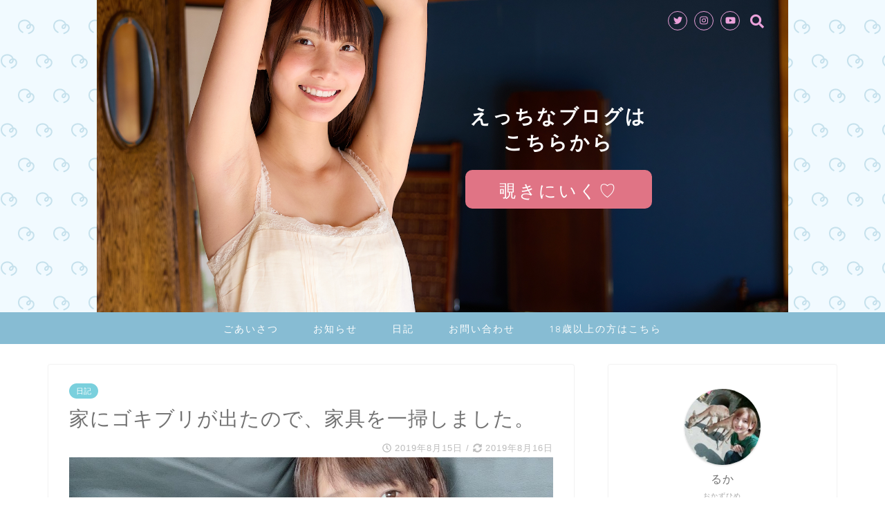

--- FILE ---
content_type: text/html; charset=UTF-8
request_url: https://rukatanblog.com/archives/178
body_size: 21300
content:
<!DOCTYPE html>
<html lang="ja">
<head prefix="og: http://ogp.me/ns# fb: http://ogp.me/ns/fb# article: http://ogp.me/ns/article#">
	<!-- Global site tag (gtag.js) - Google Analytics -->
<script async src="https://www.googletagmanager.com/gtag/js?id=UA-130651493-2"></script>
<script>
  window.dataLayer = window.dataLayer || [];
  function gtag(){dataLayer.push(arguments);}
  gtag('js', new Date());

  gtag('config', 'UA-130651493-2');
</script>

<meta charset="utf-8">
<meta http-equiv="X-UA-Compatible" content="IE=edge">
<meta name="viewport" content="width=device-width, initial-scale=1">
<!-- ここからOGP -->
<meta property="og:type" content="blog">
<meta property="og:description" content="こんばんは、オカズヒメの管理人のるかたんです♡   こちらのブログはずっと記事を更新し"> 
<meta property="og:title" content="家にゴキブリが出たので、家具を一掃しました。｜おかずひめ"> 
<meta property="og:url" content="https://rukatanblog.com/archives/178"> 
<meta property="og:image" content="https://rukatanblog.com/wp-content/uploads/2019/08/S__3547157.jpg">
<meta property="og:site_name" content="おかずひめ">
<meta property="fb:admins" content="">
<meta name="twitter:card" content="summary">
<meta name="twitter:site" content="@Ruka_choiero">
<!-- ここまでOGP --> 
<title>家にゴキブリが出たので、家具を一掃しました。 | おかずひめ</title>
<meta name="description" itemprop="description" content="こんばんは、オカズヒメの管理人のるかたんです♡   こちらのブログはずっと記事を更新し" >


<!-- All in One SEO Pack 2.12 by Michael Torbert of Semper Fi Web Designob_start_detected [-1,-1] -->
<link rel="canonical" href="https://rukatanblog.com/archives/178" />
<!-- /all in one seo pack -->
<link rel='dns-prefetch' href='//s0.wp.com' />
<link rel='dns-prefetch' href='//secure.gravatar.com' />
<link rel='dns-prefetch' href='//ajax.googleapis.com' />
<link rel='dns-prefetch' href='//cdnjs.cloudflare.com' />
<link rel='dns-prefetch' href='//use.fontawesome.com' />
<link rel='dns-prefetch' href='//s.w.org' />
<link rel="alternate" type="application/rss+xml" title="おかずひめ &raquo; フィード" href="https://rukatanblog.com/feed" />
<link rel="alternate" type="application/rss+xml" title="おかずひめ &raquo; コメントフィード" href="https://rukatanblog.com/comments/feed" />
<link rel="alternate" type="application/rss+xml" title="おかずひめ &raquo; 家にゴキブリが出たので、家具を一掃しました。 のコメントのフィード" href="https://rukatanblog.com/archives/178/feed" />
		<script type="text/javascript">
			window._wpemojiSettings = {"baseUrl":"https:\/\/s.w.org\/images\/core\/emoji\/11.2.0\/72x72\/","ext":".png","svgUrl":"https:\/\/s.w.org\/images\/core\/emoji\/11.2.0\/svg\/","svgExt":".svg","source":{"concatemoji":"https:\/\/rukatanblog.com\/wp-includes\/js\/wp-emoji-release.min.js?ver=5.1.19"}};
			!function(e,a,t){var n,r,o,i=a.createElement("canvas"),p=i.getContext&&i.getContext("2d");function s(e,t){var a=String.fromCharCode;p.clearRect(0,0,i.width,i.height),p.fillText(a.apply(this,e),0,0);e=i.toDataURL();return p.clearRect(0,0,i.width,i.height),p.fillText(a.apply(this,t),0,0),e===i.toDataURL()}function c(e){var t=a.createElement("script");t.src=e,t.defer=t.type="text/javascript",a.getElementsByTagName("head")[0].appendChild(t)}for(o=Array("flag","emoji"),t.supports={everything:!0,everythingExceptFlag:!0},r=0;r<o.length;r++)t.supports[o[r]]=function(e){if(!p||!p.fillText)return!1;switch(p.textBaseline="top",p.font="600 32px Arial",e){case"flag":return s([55356,56826,55356,56819],[55356,56826,8203,55356,56819])?!1:!s([55356,57332,56128,56423,56128,56418,56128,56421,56128,56430,56128,56423,56128,56447],[55356,57332,8203,56128,56423,8203,56128,56418,8203,56128,56421,8203,56128,56430,8203,56128,56423,8203,56128,56447]);case"emoji":return!s([55358,56760,9792,65039],[55358,56760,8203,9792,65039])}return!1}(o[r]),t.supports.everything=t.supports.everything&&t.supports[o[r]],"flag"!==o[r]&&(t.supports.everythingExceptFlag=t.supports.everythingExceptFlag&&t.supports[o[r]]);t.supports.everythingExceptFlag=t.supports.everythingExceptFlag&&!t.supports.flag,t.DOMReady=!1,t.readyCallback=function(){t.DOMReady=!0},t.supports.everything||(n=function(){t.readyCallback()},a.addEventListener?(a.addEventListener("DOMContentLoaded",n,!1),e.addEventListener("load",n,!1)):(e.attachEvent("onload",n),a.attachEvent("onreadystatechange",function(){"complete"===a.readyState&&t.readyCallback()})),(n=t.source||{}).concatemoji?c(n.concatemoji):n.wpemoji&&n.twemoji&&(c(n.twemoji),c(n.wpemoji)))}(window,document,window._wpemojiSettings);
		</script>
		<style type="text/css">
img.wp-smiley,
img.emoji {
	display: inline !important;
	border: none !important;
	box-shadow: none !important;
	height: 1em !important;
	width: 1em !important;
	margin: 0 .07em !important;
	vertical-align: -0.1em !important;
	background: none !important;
	padding: 0 !important;
}
</style>
	<link rel='stylesheet' id='wp-block-library-css'  href='https://rukatanblog.com/wp-includes/css/dist/block-library/style.min.css?ver=5.1.19' type='text/css' media='all' />
<link rel='stylesheet' id='contact-form-7-css'  href='https://rukatanblog.com/wp-content/plugins/contact-form-7/includes/css/styles.css?ver=5.1.1' type='text/css' media='all' />
<link rel='stylesheet' id='theme-style-css'  href='https://rukatanblog.com/wp-content/themes/jin/style.css?ver=5.1.19' type='text/css' media='all' />
<link rel='stylesheet' id='fontawesome-style-css'  href='https://use.fontawesome.com/releases/v5.6.3/css/all.css?ver=5.1.19' type='text/css' media='all' />
<link rel='stylesheet' id='swiper-style-css'  href='https://cdnjs.cloudflare.com/ajax/libs/Swiper/4.0.7/css/swiper.min.css?ver=5.1.19' type='text/css' media='all' />
<link rel='stylesheet' id='jetpack_css-css'  href='https://rukatanblog.com/wp-content/plugins/jetpack/css/jetpack.css?ver=7.2.5' type='text/css' media='all' />
<script>if (document.location.protocol != "https:") {document.location = document.URL.replace(/^http:/i, "https:");}</script><script type='text/javascript' src='https://ajax.googleapis.com/ajax/libs/jquery/1.12.4/jquery.min.js?ver=5.1.19'></script>
<script type='text/javascript' src='https://rukatanblog.com/wp-content/themes/jin/js/common.js?ver=5.1.19'></script>
<link rel='https://api.w.org/' href='https://rukatanblog.com/wp-json/' />
<link rel='shortlink' href='https://wp.me/paRZh8-2S' />
<link rel="alternate" type="application/json+oembed" href="https://rukatanblog.com/wp-json/oembed/1.0/embed?url=https%3A%2F%2Frukatanblog.com%2Farchives%2F178" />
<link rel="alternate" type="text/xml+oembed" href="https://rukatanblog.com/wp-json/oembed/1.0/embed?url=https%3A%2F%2Frukatanblog.com%2Farchives%2F178&#038;format=xml" />

<link rel='dns-prefetch' href='//v0.wordpress.com'/>
<style type='text/css'>img#wpstats{display:none}</style>	<style type="text/css">
		#wrapper{
							background-color: #ffffff;
				background-image: url();
					}
		.related-entry-headline-text span:before,
		#comment-title span:before,
		#reply-title span:before{
			background-color: #e09dce;
			border-color: #e09dce!important;
		}
		footer,
		#breadcrumb:after,
		#page-top a{	
			background-color: #99d0dd;
		}
		.footer-inner a,
		#copyright,
		#copyright-center{
			border-color: #fff!important;
			color: #fff!important;
		}
		#footer-widget-area
		{
			border-color: #fff!important;
		}
		.page-top-footer a{
			color: #99d0dd!important;
		}
				#breadcrumb ul li,
		#breadcrumb ul li a{
			color: #99d0dd!important;
		}
		
		body,
		a,
		a:link,
		a:visited,
		.my-profile,
		.widgettitle,
		.tabBtn-mag label{
			color: #727272;
		}
		a:hover{
			color: #7b667c;
		}
						.widget_nav_menu ul > li > a:before,
		.widget_categories ul > li > a:before,
		.widget_pages ul > li > a:before,
		.widget_recent_entries ul > li > a:before,
		.widget_archive ul > li > a:before,
		.widget_archive form:after,
		.widget_categories form:after,
		.widget_nav_menu ul > li > ul.sub-menu > li > a:before,
		.widget_categories ul > li > .children > li > a:before,
		.widget_pages ul > li > .children > li > a:before,
		.widget_nav_menu ul > li > ul.sub-menu > li > ul.sub-menu li > a:before,
		.widget_categories ul > li > .children > li > .children li > a:before,
		.widget_pages ul > li > .children > li > .children li > a:before{
			color: #e09dce;
		}
		footer .footer-widget,
		footer .footer-widget a,
		footer .footer-widget ul li,
		.footer-widget.widget_nav_menu ul > li > a:before,
		.footer-widget.widget_categories ul > li > a:before,
		.footer-widget.widget_recent_entries ul > li > a:before,
		.footer-widget.widget_pages ul > li > a:before,
		.footer-widget.widget_archive ul > li > a:before{
			color: #fff!important;
			border-color: #fff!important;
		}
		footer .footer-widget .widgettitle{
			color: #fff!important;
			border-color: #7ad0dd!important;
		}
		footer .widget_nav_menu ul .children .children li a:before,
		footer .widget_categories ul .children .children li a:before{
			background-color: #fff!important;
		}
		#drawernav a:hover,
		.post-list-title,
		#prev-next p,
		#toc_container .toc_list li a{
			color: #727272!important;
		}
		
		#header-box{
			background-color: #f2faff;
		}
		
				@media (min-width: 768px) {
			.top-image-meta{
				margin-top: calc(0px - 30px);
			}
		}
		@media (min-width: 1200px) {
			.top-image-meta{
				margin-top: calc(0px);
			}
		}
				.pickup-contents:before{
			background-color: #f2faff!important;
		}
		
		.main-image-text{
			color: #555;
		}
		.main-image-text-sub{
			color: #555;
		}
		
						#site-info{
			padding-top: 40px!important;
			padding-bottom: 40px!important;
		}
				
		#site-info span a{
			color: #73bddd!important;
		}
		
				#headmenu .headsns .line a svg{
			fill: #eaa1da!important;
		}
		#headmenu .headsns a,
		#headmenu{
			color: #eaa1da!important;
			border-color:#eaa1da!important;
		}
						.profile-follow .line-sns a svg{
			fill: #e09dce!important;
		}
		.profile-follow .line-sns a:hover svg{
			fill: #7ad0dd!important;
		}
		.profile-follow a{
			color: #e09dce!important;
			border-color:#e09dce!important;
		}
		.profile-follow a:hover,
		#headmenu .headsns a:hover{
			color:#7ad0dd!important;
			border-color:#7ad0dd!important;
		}
				.search-box:hover{
			color:#7ad0dd!important;
			border-color:#7ad0dd!important;
		}
				#header #headmenu .headsns .line a:hover svg{
			fill:#7ad0dd!important;
		}
		.cps-icon-bar,
		#navtoggle:checked + .sp-menu-open .cps-icon-bar{
			background-color: #73bddd;
		}
		#nav-container{
			background-color: #87bcd3;
		}
		#drawernav ul.menu-box > li > a,
		#drawernav2 ul.menu-box > li > a,
		#drawernav3 ul.menu-box > li > a,
		#drawernav4 ul.menu-box > li > a,
		#drawernav5 ul.menu-box > li > a,
		#drawernav ul.menu-box > li.menu-item-has-children:after,
		#drawernav2 ul.menu-box > li.menu-item-has-children:after,
		#drawernav3 ul.menu-box > li.menu-item-has-children:after,
		#drawernav4 ul.menu-box > li.menu-item-has-children:after,
		#drawernav5 ul.menu-box > li.menu-item-has-children:after{
			color: #ffffff!important;
		}
		#drawernav ul.menu-box li a,
		#drawernav2 ul.menu-box li a,
		#drawernav3 ul.menu-box li a,
		#drawernav4 ul.menu-box li a,
		#drawernav5 ul.menu-box li a{
			font-size: 14px!important;
		}
		#drawernav3 ul.menu-box > li{
			color: #727272!important;
		}
		#drawernav4 .menu-box > .menu-item > a:after,
		#drawernav3 .menu-box > .menu-item > a:after,
		#drawernav .menu-box > .menu-item > a:after{
			background-color: #ffffff!important;
		}
		#drawernav2 .menu-box > .menu-item:hover,
		#drawernav5 .menu-box > .menu-item:hover{
			border-top-color: #e09dce!important;
		}
				.cps-info-bar a{
			background-color: #ffcd44!important;
		}
				@media (min-width: 768px) {
			.post-list-mag .post-list-item:not(:nth-child(2n)){
				margin-right: 2.6%;
			}
		}
				@media (min-width: 768px) {
			#tab-1:checked ~ .tabBtn-mag li [for="tab-1"]:after,
			#tab-2:checked ~ .tabBtn-mag li [for="tab-2"]:after,
			#tab-3:checked ~ .tabBtn-mag li [for="tab-3"]:after,
			#tab-4:checked ~ .tabBtn-mag li [for="tab-4"]:after{
				border-top-color: #e09dce!important;
			}
			.tabBtn-mag label{
				border-bottom-color: #e09dce!important;
			}
		}
		#tab-1:checked ~ .tabBtn-mag li [for="tab-1"],
		#tab-2:checked ~ .tabBtn-mag li [for="tab-2"],
		#tab-3:checked ~ .tabBtn-mag li [for="tab-3"],
		#tab-4:checked ~ .tabBtn-mag li [for="tab-4"],
		#prev-next a.next:after,
		#prev-next a.prev:after,
		.more-cat-button a:hover span:before{
			background-color: #e09dce!important;
		}
		

		.swiper-slide .post-list-cat,
		.post-list-mag .post-list-cat,
		.post-list-mag3col .post-list-cat,
		.post-list-mag-sp1col .post-list-cat,
		.swiper-pagination-bullet-active,
		.pickup-cat,
		.post-list .post-list-cat,
		#breadcrumb .bcHome a:hover span:before,
		.popular-item:nth-child(1) .pop-num,
		.popular-item:nth-child(2) .pop-num,
		.popular-item:nth-child(3) .pop-num{
			background-color: #7ad0dd!important;
		}
		.sidebar-btn a,
		.profile-sns-menu{
			background-color: #7ad0dd!important;
		}
		.sp-sns-menu a,
		.pickup-contents-box a:hover .pickup-title{
			border-color: #e09dce!important;
			color: #e09dce!important;
		}
				.pro-line svg{
			fill: #e09dce!important;
		}
		.cps-post-cat a,
		.meta-cat,
		.popular-cat{
			background-color: #7ad0dd!important;
			border-color: #7ad0dd!important;
		}
		.tagicon,
		.tag-box a,
		#toc_container .toc_list > li,
		#toc_container .toc_title{
			color: #e09dce!important;
		}
		.widget_tag_cloud a::before{
			color: #727272!important;
		}
		.tag-box a,
		#toc_container:before{
			border-color: #e09dce!important;
		}
		.cps-post-cat a:hover{
			color: #7b667c!important;
		}
		.pagination li:not([class*="current"]) a:hover,
		.widget_tag_cloud a:hover{
			background-color: #e09dce!important;
		}
		.pagination li:not([class*="current"]) a:hover{
			opacity: 0.5!important;
		}
		.pagination li.current a{
			background-color: #e09dce!important;
			border-color: #e09dce!important;
		}
		.nextpage a:hover span {
			color: #e09dce!important;
			border-color: #e09dce!important;
		}
		.cta-content:before{
			background-color: #ffffff!important;
		}
		.cta-text,
		.info-title{
			color: #877179!important;
		}
		#footer-widget-area.footer_style1 .widgettitle{
			border-color: #7ad0dd!important;
		}
		.sidebar_style1 .widgettitle,
		.sidebar_style5 .widgettitle{
			border-color: #e09dce!important;
		}
		.sidebar_style2 .widgettitle,
		.sidebar_style4 .widgettitle,
		.sidebar_style6 .widgettitle,
		#home-bottom-widget .widgettitle,
		#home-top-widget .widgettitle,
		#post-bottom-widget .widgettitle,
		#post-top-widget .widgettitle{
			background-color: #e09dce!important;
		}
		#home-bottom-widget .widget_search .search-box input[type="submit"],
		#home-top-widget .widget_search .search-box input[type="submit"],
		#post-bottom-widget .widget_search .search-box input[type="submit"],
		#post-top-widget .widget_search .search-box input[type="submit"]{
			background-color: #7ad0dd!important;
		}
		
		.tn-logo-size{
			font-size: 240%!important;
		}
		.tn-logo-size img{
			width: 240%!important;
		}
		.sp-logo-size{
			font-size: 120%!important;
		}
		.sp-logo-size img{
			width: 120%!important;
		}
				.cps-post-main ul > li:before,
		.cps-post-main ol > li:before{
			background-color: #7ad0dd!important;
		}
		.profile-card .profile-title{
			background-color: #e09dce!important;
		}
		.profile-card{
			border-color: #e09dce!important;
		}
		.cps-post-main a{
			color:#ea83c9;
		}
		.cps-post-main .marker{
			background: -webkit-linear-gradient( transparent 80%, #c9efef 0% ) ;
			background: linear-gradient( transparent 80%, #c9efef 0% ) ;
		}
		.cps-post-main .marker2{
			background: -webkit-linear-gradient( transparent 60%, #a9eaf2 0% ) ;
			background: linear-gradient( transparent 60%, #a9eaf2 0% ) ;
		}
		
		
		.simple-box1{
			border-color:#68d6cb!important;
		}
		.simple-box2{
			border-color:#f2bf7d!important;
		}
		.simple-box3{
			border-color:#68d6cb!important;
		}
		.simple-box4{
			border-color:#7badd8!important;
		}
		.simple-box4:before{
			background-color: #7badd8;
		}
		.simple-box5{
			border-color:#e896c7!important;
		}
		.simple-box5:before{
			background-color: #e896c7;
		}
		.simple-box6{
			background-color:#fffdef!important;
		}
		.simple-box7{
			border-color:#def1f9!important;
		}
		.simple-box7:before{
			background-color:#def1f9!important;
		}
		.simple-box8{
			border-color:#96ddc1!important;
		}
		.simple-box8:before{
			background-color:#96ddc1!important;
		}
		.simple-box9:before{
			background-color:#e1c0e8!important;
		}
				.simple-box9:after{
			border-color:#e1c0e8 #e1c0e8 #fff #fff!important;
		}
				
		.kaisetsu-box1:before,
		.kaisetsu-box1-title{
			background-color:#ffb49e!important;
		}
		.kaisetsu-box2{
			border-color:#68d6cb!important;
		}
		.kaisetsu-box2-title{
			background-color:#68d6cb!important;
		}
		.kaisetsu-box4{
			border-color:#ea91a9!important;
		}
		.kaisetsu-box4-title{
			background-color:#ea91a9!important;
		}
		.kaisetsu-box5:before{
			background-color:#57b3ba!important;
		}
		.kaisetsu-box5-title{
			background-color:#57b3ba!important;
		}
		
		.concept-box1{
			border-color:#85db8f!important;
		}
		.concept-box1:after{
			background-color:#85db8f!important;
		}
		.concept-box1:before{
			content:"ポイント"!important;
			color:#85db8f!important;
		}
		.concept-box2{
			border-color:#f7cf6a!important;
		}
		.concept-box2:after{
			background-color:#f7cf6a!important;
		}
		.concept-box2:before{
			content:"注意点"!important;
			color:#f7cf6a!important;
		}
		.concept-box3{
			border-color:#86cee8!important;
		}
		.concept-box3:after{
			background-color:#86cee8!important;
		}
		.concept-box3:before{
			content:"良い例"!important;
			color:#86cee8!important;
		}
		.concept-box4{
			border-color:#ed8989!important;
		}
		.concept-box4:after{
			background-color:#ed8989!important;
		}
		.concept-box4:before{
			content:"悪い例"!important;
			color:#ed8989!important;
		}
		.concept-box5{
			border-color:#9e9e9e!important;
		}
		.concept-box5:after{
			background-color:#9e9e9e!important;
		}
		.concept-box5:before{
			content:"参考"!important;
			color:#9e9e9e!important;
		}
		.concept-box6{
			border-color:#8eaced!important;
		}
		.concept-box6:after{
			background-color:#8eaced!important;
		}
		.concept-box6:before{
			content:"メモ"!important;
			color:#8eaced!important;
		}
		
		.innerlink-box1,
		.blog-card{
			border-color:#68d6cb!important;
		}
		.innerlink-box1-title{
			background-color:#68d6cb!important;
			border-color:#68d6cb!important;
		}
		.innerlink-box1:before,
		.blog-card-hl-box{
			background-color:#68d6cb!important;
		}
				
		.color-button01 a,
		.color-button01 a:hover,
		.color-button01:before{
			background-color: #ff7fa1!important;
		}
		.top-image-btn-color a,
		.top-image-btn-color a:hover,
		.top-image-btn-color:before{
			background-color: #ffcd44!important;
		}
		.color-button02 a,
		.color-button02 a:hover,
		.color-button02:before{
			background-color: #68d6cb!important;
		}
		
		.color-button01-big a,
		.color-button01-big a:hover,
		.color-button01-big:before{
			background-color: #68d6cb!important;
		}
		.color-button01-big a,
		.color-button01-big:before{
			border-radius: 5px!important;
		}
		.color-button01-big a{
			padding-top: 20px!important;
			padding-bottom: 20px!important;
		}
		
		.color-button02-big a,
		.color-button02-big a:hover,
		.color-button02-big:before{
			background-color: #ffca89!important;
		}
		.color-button02-big a,
		.color-button02-big:before{
			border-radius: 40px!important;
		}
		.color-button02-big a{
			padding-top: 20px!important;
			padding-bottom: 20px!important;
		}
				.color-button01-big{
			width: 75%!important;
		}
		.color-button02-big{
			width: 75%!important;
		}
				
		
					.top-image-btn-color:before,
			.color-button01:before,
			.color-button02:before,
			.color-button01-big:before,
			.color-button02-big:before{
				bottom: -1px;
				left: -1px;
				width: 100%;
				height: 100%;
				border-radius: 6px;
				box-shadow: 0px 1px 5px 0px rgba(0, 0, 0, 0.25);
				-webkit-transition: all .4s;
				transition: all .4s;
			}
			.top-image-btn-color a:hover,
			.color-button01 a:hover,
			.color-button02 a:hover,
			.color-button01-big a:hover,
			.color-button02-big a:hover{
				-webkit-transform: translateY(2px);
				transform: translateY(2px);
				-webkit-filter: brightness(0.95);
				 filter: brightness(0.95);
			}
			.top-image-btn-color:hover:before,
			.color-button01:hover:before,
			.color-button02:hover:before,
			.color-button01-big:hover:before,
			.color-button02-big:hover:before{
				-webkit-transform: translateY(2px);
				transform: translateY(2px);
				box-shadow: none!important;
			}
				
		.h2-style01 h2,
		.h2-style02 h2:before,
		.h2-style03 h2,
		.h2-style04 h2:before,
		.h2-style05 h2,
		.h2-style07 h2:before,
		.h2-style07 h2:after,
		.h3-style03 h3:before,
		.h3-style02 h3:before,
		.h3-style05 h3:before,
		.h3-style07 h3:before,
		.h2-style08 h2:after,
		.h2-style10 h2:before,
		.h2-style10 h2:after,
		.h3-style02 h3:after,
		.h4-style02 h4:before{
			background-color: #e09dce!important;
		}
		.h3-style01 h3,
		.h3-style04 h3,
		.h3-style05 h3,
		.h3-style06 h3,
		.h4-style01 h4,
		.h2-style02 h2,
		.h2-style08 h2,
		.h2-style08 h2:before,
		.h2-style09 h2,
		.h4-style03 h4{
			border-color: #e09dce!important;
		}
		.h2-style05 h2:before{
			border-top-color: #e09dce!important;
		}
		.h2-style06 h2:before,
		.sidebar_style3 .widgettitle:after{
			background-image: linear-gradient(
				-45deg,
				transparent 25%,
				#e09dce 25%,
				#e09dce 50%,
				transparent 50%,
				transparent 75%,
				#e09dce 75%,
				#e09dce			);
		}
				
		@media all and (-ms-high-contrast:none){
			*::-ms-backdrop, .color-button01:before,
			.color-button02:before,
			.color-button01-big:before,
			.color-button02-big:before{
				background-color: #595857!important;
			}
		}
		
		.jin-lp-h2 h2,
		.jin-lp-h2 h2{
			background-color: transparent!important;
			border-color: transparent!important;
			color: #727272!important;
		}
		.jincolumn-h3style2{
			border-color:#e09dce!important;
		}
		.jinlph2-style1 h2:first-letter{
			color:#e09dce!important;
		}
		.jinlph2-style2 h2,
		.jinlph2-style3 h2{
			border-color:#e09dce!important;
		}
		.jin-photo-title .jin-fusen1-down,
		.jin-photo-title .jin-fusen1-even,
		.jin-photo-title .jin-fusen1-up{
			border-left-color:#e09dce;
		}
		.jin-photo-title .jin-fusen2,
		.jin-photo-title .jin-fusen3{
			background-color:#e09dce;
		}
		.jin-photo-title .jin-fusen2:before,
		.jin-photo-title .jin-fusen3:before {
			border-top-color: #e09dce;
		}
		
		
	</style>
		<style type="text/css">.recentcomments a{display:inline !important;padding:0 !important;margin:0 !important;}</style>
		
<!-- Jetpack Open Graph Tags -->
<meta property="og:type" content="article" />
<meta property="og:title" content="家にゴキブリが出たので、家具を一掃しました。" />
<meta property="og:url" content="https://rukatanblog.com/archives/178" />
<meta property="og:description" content="こんばんは、オカズヒメの管理人のるかたんです♡ &nbsp; &nbsp; こちらのブログはずっと記事を更新し&hellip;" />
<meta property="article:published_time" content="2019-08-15T11:08:34+00:00" />
<meta property="article:modified_time" content="2019-08-16T09:36:30+00:00" />
<meta property="og:site_name" content="おかずひめ" />
<meta property="og:image" content="https://rukatanblog.com/wp-content/uploads/2019/08/S__3547157.jpg" />
<meta property="og:image:width" content="1478" />
<meta property="og:image:height" content="1108" />
<meta property="og:locale" content="ja_JP" />
<meta name="twitter:text:title" content="家にゴキブリが出たので、家具を一掃しました。" />
<meta name="twitter:image" content="https://rukatanblog.com/wp-content/uploads/2019/08/S__3547157.jpg?w=640" />
<meta name="twitter:card" content="summary_large_image" />

<!-- End Jetpack Open Graph Tags -->
<link rel="icon" href="https://rukatanblog.com/wp-content/uploads/2020/12/cropped--32x32.png" sizes="32x32" />
<link rel="icon" href="https://rukatanblog.com/wp-content/uploads/2020/12/cropped--192x192.png" sizes="192x192" />
<link rel="apple-touch-icon-precomposed" href="https://rukatanblog.com/wp-content/uploads/2020/12/cropped--180x180.png" />
<meta name="msapplication-TileImage" content="https://rukatanblog.com/wp-content/uploads/2020/12/cropped--270x270.png" />
			<style type="text/css" id="wp-custom-css">
				.proflink a{
	display:block;
	text-align:center;
	padding:7px 10px;
	background:#ff7fa1;/*カラーは変更*/
	width:50%;
	margin:0 auto;
	margin-top:20px;
	border-radius:20px;
	border:3px double #fff;
	font-size:0.65rem;
	color:#fff;
}
.proflink a:hover{
		opacity:0.75;
}			</style>
		
<link href="https://fonts.googleapis.com/css?family=Quicksand" rel="stylesheet">

</head>
<body data-rsssl=1 class="post-template-default single single-post postid-178 single-format-standard" id="nofont-style">
<div id="wrapper">

		
	<div id="scroll-content" class="animate">
	
		<!--ヘッダー-->

								
<div id="header-box" class="tn_on header-box animate">
	<div id="header" class="header-type2 header animate hime-header">
		
		<div id="site-info" class="ef">
			<!-- 									<span class="tn-logo-size"><a href='https://rukatanblog.com/' title='おかずひめ' rel='home'>おかずひめ</a></span>
							 -->
			<div class="header-cv">
				<p class="header-title">えっちなブログは<br>こちらから</p>
				<a href="https://okazuhime.club/" class="header-btn"  target="_blank" rel="noopener noreferrer">覗きにいく♡</a>
			</div>
		</div>

	
				<div id="headmenu">
			<span class="headsns tn_sns_on">
									<span class="twitter"><a href="https://twitter.com/Ruka_choiero"><i class="fab fa-twitter fa-lg" aria-hidden="true"></i></a></span>
																	<span class="instagram">
					<a href="https://www.instagram.com/okazuhime_rukatan/profilecard/?igsh=ZTVjNXNvenB5cm9j"><i class="fab fa-instagram fa-lg" aria-hidden="true"></i></a>
					</span>
													<span class="youtube">
					<a href="https://youtube.com/@okazuhime_ruka?si=Fb7rYev-UYfNfMFn"><i class="fab fa-youtube fa-lg" aria-hidden="true"></i></a>
					</span>
												
			</span>
			<span class="headsearch tn_search_on">
				<form class="search-box" role="search" method="get" id="searchform" action="https://rukatanblog.com/">
	<input type="search" placeholder="" class="text search-text" value="" name="s" id="s">
	<input type="submit" id="searchsubmit" value="&#xf002;">
</form>
			</span>
		</div>
		
	</div>

	
</div>

	
	<!--グローバルナビゲーション layout1-->
				<div id="nav-container" class="header-style3-animate animate">
			<div id="drawernav" class="ef">
				<nav class="fixed-content"><ul class="menu-box"><li class="menu-item menu-item-type-custom menu-item-object-custom menu-item-9"><a href="https://rukatanblog.com/greeting">ごあいさつ</a></li>
<li class="menu-item menu-item-type-taxonomy menu-item-object-category menu-item-21"><a href="https://rukatanblog.com/archives/category/news">お知らせ</a></li>
<li class="menu-item menu-item-type-taxonomy menu-item-object-category current-post-ancestor current-menu-parent current-post-parent menu-item-22"><a href="https://rukatanblog.com/archives/category/diary">日記</a></li>
<li class="menu-item menu-item-type-custom menu-item-object-custom menu-item-13"><a href="https://rukatanblog.com/contact/">お問い合わせ</a></li>
<li class="menu-item menu-item-type-custom menu-item-object-custom menu-item-23"><a href="https://okazuhime.club/">18歳以上の方はこちら</a></li>
</ul></nav>			</div>
		</div>
				<!--グローバルナビゲーション layout1-->
		
		<!--ヘッダー-->

		<div class="clearfix"></div>

			
														
		
	<div id="contents">

		<!--メインコンテンツ-->
			<main id="main-contents" class="main-contents article_style1 animate" itemprop="mainContentOfPage">
				
								
				<section class="cps-post-box hentry">
																	<article class="cps-post">
							<header class="cps-post-header">
																<span class="cps-post-cat category-diary" itemprop="keywords"><a href="https://rukatanblog.com/archives/category/diary" style="background-color:!important;">日記</a></span>
																<h1 class="cps-post-title entry-title" itemprop="headline">家にゴキブリが出たので、家具を一掃しました。</h1>
								<div class="cps-post-meta vcard">
									<span class="writer fn" itemprop="author" itemscope itemtype="http://schema.org/Person"><span itemprop="name">rukatan</span></span>
									<span class="cps-post-date-box">
												<span class="cps-post-date"><i class="far fa-clock" aria-hidden="true"></i>&nbsp;<time class="entry-date date published" datetime="2019-08-15T20:08:34+09:00">2019年8月15日</time></span>
	<span class="timeslash"> /</span>
	<time class="entry-date date updated" datetime="2019-08-16T18:36:30+09:00"><span class="cps-post-date"><i class="fas fa-sync-alt" aria-hidden="true"></i>&nbsp;2019年8月16日</span></time>
										</span>
								</div>
								
							</header>
															<div class="cps-post-thumb" itemscope itemtype="http://schema.org/ImageObject">
									<img src="https://rukatanblog.com/wp-content/uploads/2019/08/S__3547157-1280x720.jpg" class="attachment-large_size size-large_size wp-post-image" alt="" srcset="https://rukatanblog.com/wp-content/uploads/2019/08/S__3547157-1280x720.jpg 1280w, https://rukatanblog.com/wp-content/uploads/2019/08/S__3547157-320x180.jpg 320w, https://rukatanblog.com/wp-content/uploads/2019/08/S__3547157-640x360.jpg 640w" sizes="(max-width: 1280px) 100vw, 1280px" />								</div>
																															<div class="share-top sns-design-type01">
	<div class="sns-top">
		<ol>
			<!--ツイートボタン-->
							<li class="twitter"><a href="http://twitter.com/intent/tweet?url=https%3A%2F%2Frukatanblog.com%2Farchives%2F178&text=%E5%AE%B6%E3%81%AB%E3%82%B4%E3%82%AD%E3%83%96%E3%83%AA%E3%81%8C%E5%87%BA%E3%81%9F%E3%81%AE%E3%81%A7%E3%80%81%E5%AE%B6%E5%85%B7%E3%82%92%E4%B8%80%E6%8E%83%E3%81%97%E3%81%BE%E3%81%97%E3%81%9F%E3%80%82&via=Ruka_choiero&tw_p=tweetbutton"><i class="fab fa-twitter"></i></a>
				</li>
						<!--Facebookボタン-->
							<li class="facebook">
				<a href="http://www.facebook.com/sharer.php?src=bm&u=https%3A%2F%2Frukatanblog.com%2Farchives%2F178&t=%E5%AE%B6%E3%81%AB%E3%82%B4%E3%82%AD%E3%83%96%E3%83%AA%E3%81%8C%E5%87%BA%E3%81%9F%E3%81%AE%E3%81%A7%E3%80%81%E5%AE%B6%E5%85%B7%E3%82%92%E4%B8%80%E6%8E%83%E3%81%97%E3%81%BE%E3%81%97%E3%81%9F%E3%80%82" onclick="javascript:window.open(this.href, '', 'menubar=no,toolbar=no,resizable=yes,scrollbars=yes,height=300,width=600');return false;"><i class="fab fa-facebook-f" aria-hidden="true"></i></a>
				</li>
						<!--はてブボタン-->
							<li class="hatebu">
				<a href="http://b.hatena.ne.jp/add?mode=confirm&url=https%3A%2F%2Frukatanblog.com%2Farchives%2F178" onclick="javascript:window.open(this.href, '', 'menubar=no,toolbar=no,resizable=yes,scrollbars=yes,height=400,width=510');return false;" ><i class="font-hatena"></i></a>
				</li>
						<!--Poketボタン-->
							<li class="pocket">
				<a href="http://getpocket.com/edit?url=https%3A%2F%2Frukatanblog.com%2Farchives%2F178&title=%E5%AE%B6%E3%81%AB%E3%82%B4%E3%82%AD%E3%83%96%E3%83%AA%E3%81%8C%E5%87%BA%E3%81%9F%E3%81%AE%E3%81%A7%E3%80%81%E5%AE%B6%E5%85%B7%E3%82%92%E4%B8%80%E6%8E%83%E3%81%97%E3%81%BE%E3%81%97%E3%81%9F%E3%80%82"><i class="fab fa-get-pocket" aria-hidden="true"></i></a>
				</li>
							<li class="line">
				<a href="http://line.me/R/msg/text/?https%3A%2F%2Frukatanblog.com%2Farchives%2F178"><svg version="1.1" xmlns="http://www.w3.org/2000/svg" xmlns:xlink="http://www.w3.org/1999/xlink" x="0px"
	 y="0px" viewBox="0 0 122.4 47.2" style="enable-background:new 0 0 122.4 47.2;" xml:space="preserve">
<path d="M77.4,28.4c0.1-5,0.2-9,0.2-13.1c0-3.2-0.1-6.3,0-9.5c0.1-3.1,1.6-4.6,4-4.6c2.2,0,4.2,1.9,4.6,4.5c0.1,0.8,0,1.7,0,2.5
	c0,10.3,0,20.6,0,31c0,0.7,0,1.3,0,2c-0.1,2.2-1.1,3.8-3.3,4.5c-2.2,0.7-4-0.1-5.3-1.9c-3.1-4.1-6.1-8.3-9.1-12.5
	c-2.8-3.8-5.7-7.7-9.1-12.2c-0.5,1.9-1,2.9-1,3.9c-0.1,5.3,0,10.7,0,16c0,1.2,0.1,2.4-0.1,3.5c-0.4,2.2-2,3.5-4.2,3.4
	c-2.1-0.1-3.9-1.4-4.2-3.5c-0.2-1-0.1-2-0.1-3c0-10.5,0-21,0-31.5c0-0.5,0-1,0-1.5c-0.1-2.5,1.2-4.2,3.4-5c2.2-0.9,3.9,0.5,5.2,2.1
	c2.5,3.1,4.7,6.4,7.1,9.6c3.1,4.3,6.2,8.6,9.4,12.9C75.4,26.7,76.1,27.2,77.4,28.4z"/>
<path d="M102.3,9.7c0,3.7,0,6.3,0,9.5c3.9,0,7.7-0.1,11.5,0c1.4,0,3,0.3,4.2,0.9c1.7,0.9,2.8,2.4,2.1,4.5c-0.6,1.9-1.8,3.1-4,3.1
	c-2.5,0-5,0-7.5,0c-1.8,0-3.6,0-6,0c-0.2,3.2-0.3,6.1-0.5,9.5c4.2,0,8.2-0.1,12.1,0.1c1.5,0.1,3.4,0.6,4.5,1.5
	c0.9,0.8,1.5,2.6,1.4,3.9c-0.1,1.7-1.6,3-3.4,3.1c-6.3,0.1-12.6,0.2-18.9,0c-3.3-0.1-4-1.1-4.1-4.5c-0.1-11.8-0.1-23.6,0-35.5
	c0-3.6,1.2-4.7,4.9-4.7c5.5-0.1,11-0.1,16.5,0c2.9,0,5.2,2.1,5.2,4.3c0,2.2-2.3,4.2-5.3,4.2C111,9.8,106.8,9.7,102.3,9.7z"/>
<path d="M10.3,37.4c1.5,0,2.6,0,3.7,0c3.5,0.1,7,0.1,10.4,0.5c2.7,0.3,4,2,3.9,4.3c-0.1,2-1.6,3.5-4,3.6C18.1,46,12,46,5.8,45.9
	c-2.8-0.1-4.1-1.6-4.1-4.6c-0.1-11.8-0.1-23.6,0-35.4c0-2.8,1.8-4.6,4.1-4.7c2.2,0,4.3,2,4.5,4.5c0.2,3,0.1,6,0.1,9
	C10.4,22,10.3,29.3,10.3,37.4z"/>
<path d="M33.7,23.4c0-5.7-0.1-11.3,0-17c0-3.5,1.8-5.4,4.5-5.3c2.2,0.1,4.1,2.4,4.1,5.4c0.1,11.5,0.1,23,0,34.4
	c0,3.3-1.6,4.9-4.3,4.8c-2.7,0-4.2-1.6-4.2-5C33.7,35.1,33.8,29.3,33.7,23.4C33.8,23.4,33.8,23.4,33.7,23.4z"/>
</svg>
</a>
				</li>
		</ol>
	</div>
</div>
<div class="clearfix"></div>
															
							<div class="cps-post-main-box">
								<div class="cps-post-main h2-style02 h3-style01 h4-style01 entry-content m-size m-size-sp" itemprop="articleBody">

									<div class="clearfix"></div>
	
									<p>こんばんは、オカズヒメの管理人のるかたんです♡</p>
<p>&nbsp;</p>
<p>&nbsp;</p>
<p>こちらのブログはずっと記事を更新しようとしてできていなかったので、本当に久しぶりの投稿になってしまいました(；ω；)</p>
<p>&nbsp;</p>
<p>&nbsp;</p>
<p>Club Rukaでの活動が中心になってきてしまっていましたが、実は裏でも色々やっていて気疲れすることも多く、、、正直何かと手が回っていませんでした。</p>
<p>&nbsp;</p>
<p>&nbsp;</p>
<p>そんな最中先日PCに水がかかって作業ができなくなってしまい、会員の皆さんにはご迷惑をおかけしてしまったのですが、そもそもの発端は私の家にゴキブリが出たことから始まります。。。</p>
<p>&nbsp;</p>
<p>&nbsp;</p>
<p>動画はいつも自宅で撮影しているのですが、皆さんからも『綺麗な家だね』と定評をいただいている私の家。</p>
<p>&nbsp;</p>
<p>&nbsp;</p>
<p>でもあそこ、本当に本当にめっちゃ虫が湧くんです。</p>
<p>&nbsp;</p>
<p>&nbsp;</p>
<p>それこそ、玄関の階段にメスのカブトムシがいたり、駐車場の裏に死んだカブトムシもいたり。</p>
<p>&nbsp;</p>
<p>&nbsp;</p>
<p>ベランダに蜂の巣ができるし、マンションの玄関にタランチュラみたいなでっかい蜘蛛がいたり、大きなコガネムシがいたりと、虫嫌いな私にとってはとにかくやばい場所です。</p>
<p>&nbsp;</p>
<p>&nbsp;</p>
<p>虫が怖すぎて家の窓は1回しか開けたことがないし、玄関を出るときもすっごいスピードでドアの開け閉めをしますし、帰ってきたら周囲に虫がいないことを確認してからドアを開けるし、とにかく気をつけていたつもりでした。</p>
<p>&nbsp;</p>
<p>&nbsp;</p>
<p>先日家に帰り、栄一のケージに近づいて『ごはん食べる？』って話をしてたら、、、、</p>
<p>&nbsp;</p>
<p>&nbsp;</p>
<p>ケージの下にヤツがいたんですね。Gが。</p>
<p>&nbsp;</p>
<p>&nbsp;</p>
<p>あんなにゴキブリらしいゴキブリを見たのは生まれて初めてで、すぐに栄一を腕に挟んで『アース虫コロリ』で応戦しました。（ちなみに今の家に住む祭ゴキブリの出現は想定していなかったので対ゴキブリグッズはなしです）</p>
<p>&nbsp;</p>
<p>&nbsp;</p>
<p>スプレーをかけるとすんごい勢いでケージの隙間に隠れて、『カリカリカリカリ』って音がして絶叫しながらスプレーをその隙間に向かってかけてたんですけど、弱ったゴキブリがなぜか急に私の足元に現れて再び大絶叫。</p>
<p>&nbsp;</p>
<p>&nbsp;</p>
<p>『なんで！！？？なんでそこにいんのおおおｵｵｵｯｯ』って泣き叫びながらスプレーかけてたら栄一が私の叫び声に怖がって『ｷｭｳｳｳｯｯｯ』って大泣きしてました。（栄一ごめん&#8230;）</p>
<p>&nbsp;</p>
<p style="text-align: center;">（画像で見るとそうでもないけど普通に大きい）</p>
<img class="size-medium wp-image-183 aligncenter" src="https://rukatanblog.com/wp-content/uploads/2019/08/S__3547152-1-225x300.jpg" alt="" width="225" height="300" srcset="https://rukatanblog.com/wp-content/uploads/2019/08/S__3547152-1-225x300.jpg 225w, https://rukatanblog.com/wp-content/uploads/2019/08/S__3547152-1-768x1024.jpg 768w, https://rukatanblog.com/wp-content/uploads/2019/08/S__3547152-1.jpg 1108w" sizes="(max-width: 225px) 100vw, 225px" />
<p>私の出身地は寒い地域だったので、実家でゴキブリを見たことはなかったし、東京でも今まで住んでいたところでは見なかったのですが、まさかおもちゃそっくりのゴキがリアルに自分の家に出るなんて・・・</p>
<p>&nbsp;</p>
<p>&nbsp;</p>
<p>『ゴキブリは１匹いたら１００匹いる』という言葉を思い出してすぐに諭吉にご飯をあげてケージを高いところに置き、栄一のご飯とお水をを持って、栄一と二人で親戚の家にひとまず避難しました。</p>
<p>&nbsp;</p>
<p>&nbsp;</p>
<p>朝起きてから栄一のご飯とお水の入った容器を確認すると、水入れが空っぽになっていたのですが、『全部飲ませたっけ？』と思って気にしていなかったものの、そのときすでに近くにあったパソコン内部は水浸しでした・・・</p>
<p>&nbsp;</p>
<p>&nbsp;</p>
<p>なんやかんやでパソコンの画面の色が一部変わってしまいましたが、ひとまずは問題なく使用できるようになってよかったです(;_;)</p>
<p>&nbsp;</p>
<p>&nbsp;</p>
<p>避難した次の日にまた家に戻って、不用品回収業者さんに、リビングの家具をほぼ全て持って行ってもらうことに。</p>
<img class="size-medium wp-image-185 aligncenter" src="https://rukatanblog.com/wp-content/uploads/2019/08/S__3547154-225x300.jpg" alt="" width="225" height="300" srcset="https://rukatanblog.com/wp-content/uploads/2019/08/S__3547154-225x300.jpg 225w, https://rukatanblog.com/wp-content/uploads/2019/08/S__3547154-768x1024.jpg 768w, https://rukatanblog.com/wp-content/uploads/2019/08/S__3547154.jpg 1108w" sizes="(max-width: 225px) 100vw, 225px" />
<img class="size-medium wp-image-187 aligncenter" src="https://rukatanblog.com/wp-content/uploads/2019/08/S__3547156-225x300.jpg" alt="" width="225" height="300" srcset="https://rukatanblog.com/wp-content/uploads/2019/08/S__3547156-225x300.jpg 225w, https://rukatanblog.com/wp-content/uploads/2019/08/S__3547156-768x1024.jpg 768w, https://rukatanblog.com/wp-content/uploads/2019/08/S__3547156.jpg 1108w" sizes="(max-width: 225px) 100vw, 225px" />
<p>いつでも引っ越しできるように、身軽でいたいという気持ちもあったし、ゴキブリの隠れる場所を少しでも排除しようと思って。</p>
<p>&nbsp;</p>
<p>&nbsp;</p>
<p>あれからゴキブリらしきものは見ていませんが、多分近くのお部屋にゴキブリの巣があるのかもしれないです。</p>
<p>&nbsp;</p>
<p>&nbsp;</p>
<p>本当に虫が苦手なので、今年中にお引越しするかもしれません。泣</p>
<p>&nbsp;</p>
<p>&nbsp;</p>
<p>皆さんも虫にはお気をつけて〜(&gt;_&lt;)</p>
<p>&nbsp;</p>
<p>&nbsp;</p>
<p>&nbsp;</p>
<p>&nbsp;</p>
<p>&nbsp;</p>
<p>&nbsp;</p>
<p>&nbsp;</p>
<p>&nbsp;</p>
<p>&nbsp;</p>
<p>&nbsp;</p>
									
																		
									
																		
									
									
									<div class="clearfix"></div>
<div class="adarea-box">
	</div>
									
																		<div class="related-ad-unit-area"></div>
																		
																			<div class="share sns-design-type01">
	<div class="sns">
		<ol>
			<!--ツイートボタン-->
							<li class="twitter"><a href="http://twitter.com/intent/tweet?url=https%3A%2F%2Frukatanblog.com%2Farchives%2F178&text=%E5%AE%B6%E3%81%AB%E3%82%B4%E3%82%AD%E3%83%96%E3%83%AA%E3%81%8C%E5%87%BA%E3%81%9F%E3%81%AE%E3%81%A7%E3%80%81%E5%AE%B6%E5%85%B7%E3%82%92%E4%B8%80%E6%8E%83%E3%81%97%E3%81%BE%E3%81%97%E3%81%9F%E3%80%82&via=Ruka_choiero&tw_p=tweetbutton"><i class="fab fa-twitter"></i></a>
				</li>
						<!--Facebookボタン-->
							<li class="facebook">
				<a href="http://www.facebook.com/sharer.php?src=bm&u=https%3A%2F%2Frukatanblog.com%2Farchives%2F178&t=%E5%AE%B6%E3%81%AB%E3%82%B4%E3%82%AD%E3%83%96%E3%83%AA%E3%81%8C%E5%87%BA%E3%81%9F%E3%81%AE%E3%81%A7%E3%80%81%E5%AE%B6%E5%85%B7%E3%82%92%E4%B8%80%E6%8E%83%E3%81%97%E3%81%BE%E3%81%97%E3%81%9F%E3%80%82" onclick="javascript:window.open(this.href, '', 'menubar=no,toolbar=no,resizable=yes,scrollbars=yes,height=300,width=600');return false;"><i class="fab fa-facebook-f" aria-hidden="true"></i></a>
				</li>
						<!--はてブボタン-->
							<li class="hatebu">
				<a href="http://b.hatena.ne.jp/add?mode=confirm&url=https%3A%2F%2Frukatanblog.com%2Farchives%2F178" onclick="javascript:window.open(this.href, '', 'menubar=no,toolbar=no,resizable=yes,scrollbars=yes,height=400,width=510');return false;" ><i class="font-hatena"></i></a>
				</li>
						<!--Poketボタン-->
							<li class="pocket">
				<a href="http://getpocket.com/edit?url=https%3A%2F%2Frukatanblog.com%2Farchives%2F178&title=%E5%AE%B6%E3%81%AB%E3%82%B4%E3%82%AD%E3%83%96%E3%83%AA%E3%81%8C%E5%87%BA%E3%81%9F%E3%81%AE%E3%81%A7%E3%80%81%E5%AE%B6%E5%85%B7%E3%82%92%E4%B8%80%E6%8E%83%E3%81%97%E3%81%BE%E3%81%97%E3%81%9F%E3%80%82"><i class="fab fa-get-pocket" aria-hidden="true"></i></a>
				</li>
							<li class="line">
				<a href="http://line.me/R/msg/text/?https%3A%2F%2Frukatanblog.com%2Farchives%2F178"><svg version="1.1" xmlns="http://www.w3.org/2000/svg" xmlns:xlink="http://www.w3.org/1999/xlink" x="0px"
	 y="0px" viewBox="0 0 122.4 47.2" style="enable-background:new 0 0 122.4 47.2;" xml:space="preserve">
<path d="M77.4,28.4c0.1-5,0.2-9,0.2-13.1c0-3.2-0.1-6.3,0-9.5c0.1-3.1,1.6-4.6,4-4.6c2.2,0,4.2,1.9,4.6,4.5c0.1,0.8,0,1.7,0,2.5
	c0,10.3,0,20.6,0,31c0,0.7,0,1.3,0,2c-0.1,2.2-1.1,3.8-3.3,4.5c-2.2,0.7-4-0.1-5.3-1.9c-3.1-4.1-6.1-8.3-9.1-12.5
	c-2.8-3.8-5.7-7.7-9.1-12.2c-0.5,1.9-1,2.9-1,3.9c-0.1,5.3,0,10.7,0,16c0,1.2,0.1,2.4-0.1,3.5c-0.4,2.2-2,3.5-4.2,3.4
	c-2.1-0.1-3.9-1.4-4.2-3.5c-0.2-1-0.1-2-0.1-3c0-10.5,0-21,0-31.5c0-0.5,0-1,0-1.5c-0.1-2.5,1.2-4.2,3.4-5c2.2-0.9,3.9,0.5,5.2,2.1
	c2.5,3.1,4.7,6.4,7.1,9.6c3.1,4.3,6.2,8.6,9.4,12.9C75.4,26.7,76.1,27.2,77.4,28.4z"/>
<path d="M102.3,9.7c0,3.7,0,6.3,0,9.5c3.9,0,7.7-0.1,11.5,0c1.4,0,3,0.3,4.2,0.9c1.7,0.9,2.8,2.4,2.1,4.5c-0.6,1.9-1.8,3.1-4,3.1
	c-2.5,0-5,0-7.5,0c-1.8,0-3.6,0-6,0c-0.2,3.2-0.3,6.1-0.5,9.5c4.2,0,8.2-0.1,12.1,0.1c1.5,0.1,3.4,0.6,4.5,1.5
	c0.9,0.8,1.5,2.6,1.4,3.9c-0.1,1.7-1.6,3-3.4,3.1c-6.3,0.1-12.6,0.2-18.9,0c-3.3-0.1-4-1.1-4.1-4.5c-0.1-11.8-0.1-23.6,0-35.5
	c0-3.6,1.2-4.7,4.9-4.7c5.5-0.1,11-0.1,16.5,0c2.9,0,5.2,2.1,5.2,4.3c0,2.2-2.3,4.2-5.3,4.2C111,9.8,106.8,9.7,102.3,9.7z"/>
<path d="M10.3,37.4c1.5,0,2.6,0,3.7,0c3.5,0.1,7,0.1,10.4,0.5c2.7,0.3,4,2,3.9,4.3c-0.1,2-1.6,3.5-4,3.6C18.1,46,12,46,5.8,45.9
	c-2.8-0.1-4.1-1.6-4.1-4.6c-0.1-11.8-0.1-23.6,0-35.4c0-2.8,1.8-4.6,4.1-4.7c2.2,0,4.3,2,4.5,4.5c0.2,3,0.1,6,0.1,9
	C10.4,22,10.3,29.3,10.3,37.4z"/>
<path d="M33.7,23.4c0-5.7-0.1-11.3,0-17c0-3.5,1.8-5.4,4.5-5.3c2.2,0.1,4.1,2.4,4.1,5.4c0.1,11.5,0.1,23,0,34.4
	c0,3.3-1.6,4.9-4.3,4.8c-2.7,0-4.2-1.6-4.2-5C33.7,35.1,33.8,29.3,33.7,23.4C33.8,23.4,33.8,23.4,33.7,23.4z"/>
</svg>
</a>
				</li>
		</ol>
	</div>
</div>

																		
									
															
								</div>
							</div>
						</article>
						
														</section>
				
								
																
								
<div class="toppost-list-box-simple">
<section class="related-entry-section toppost-list-box-inner">
		<div class="related-entry-headline">
		<div class="related-entry-headline-text ef"><span class="fa-headline"><i class="far fa-folder-open" aria-hidden="true"></i>RELATED POST</span></div>
	</div>
				<div class="post-list-mag3col">
					<article class="post-list-item" itemscope itemtype="https://schema.org/BlogPosting">
	<a class="post-list-link" rel="bookmark" href="https://rukatanblog.com/archives/124" itemprop='mainEntityOfPage'>
		<div class="post-list-inner">
			<div class="post-list-thumb" itemprop="image" itemscope itemtype="https://schema.org/ImageObject">
															<img src="https://rukatanblog.com/wp-content/uploads/2019/05/4910-e1557368628847-562x360.jpg" class="attachment-small_size size-small_size wp-post-image" alt="" />						<meta itemprop="url" content="https://rukatanblog.com/wp-content/uploads/2019/05/4910-e1557368628847-562x360.jpg">
						<meta itemprop="width" content="640">
						<meta itemprop="height" content="360">
												</div>
			<div class="post-list-meta vcard">
								<span class="post-list-cat category-diary" style="background-color:!important;" itemprop="keywords">日記</span>
				
				<h2 class="post-list-title entry-title" itemprop="headline">私の最近のマイブーム</h2>

									<span class="post-list-date date updated ef" itemprop="datePublished dateModified" datetime="2019-05-09" content="2019-05-09">2019年5月9日</span>
				
				<span class="writer fn" itemprop="author" itemscope itemtype="http://schema.org/Person"><span itemprop="name">rukatan</span></span>

				<div class="post-list-publisher" itemprop="publisher" itemscope itemtype="https://schema.org/Organization">
					<span itemprop="logo" itemscope itemtype="https://schema.org/ImageObject">
						<span itemprop="url"></span>
					</span>
					<span itemprop="name">おかずひめ</span>
				</div>
			</div>
		</div>
	</a>
</article>					<article class="post-list-item" itemscope itemtype="https://schema.org/BlogPosting">
	<a class="post-list-link" rel="bookmark" href="https://rukatanblog.com/archives/105" itemprop='mainEntityOfPage'>
		<div class="post-list-inner">
			<div class="post-list-thumb" itemprop="image" itemscope itemtype="https://schema.org/ImageObject">
															<img src="https://rukatanblog.com/wp-content/uploads/2019/05/スクリーンショット-2019-05-07-17.03.51-640x360.png" class="attachment-small_size size-small_size wp-post-image" alt="" srcset="https://rukatanblog.com/wp-content/uploads/2019/05/スクリーンショット-2019-05-07-17.03.51-640x360.png 640w, https://rukatanblog.com/wp-content/uploads/2019/05/スクリーンショット-2019-05-07-17.03.51-320x180.png 320w" sizes="(max-width: 640px) 100vw, 640px" />						<meta itemprop="url" content="https://rukatanblog.com/wp-content/uploads/2019/05/スクリーンショット-2019-05-07-17.03.51-640x360.png">
						<meta itemprop="width" content="640">
						<meta itemprop="height" content="360">
												</div>
			<div class="post-list-meta vcard">
								<span class="post-list-cat category-diary" style="background-color:!important;" itemprop="keywords">日記</span>
				
				<h2 class="post-list-title entry-title" itemprop="headline">いつの間にか連休終わってました。</h2>

									<span class="post-list-date date updated ef" itemprop="datePublished dateModified" datetime="2019-05-07" content="2019-05-07">2019年5月7日</span>
				
				<span class="writer fn" itemprop="author" itemscope itemtype="http://schema.org/Person"><span itemprop="name">rukatan</span></span>

				<div class="post-list-publisher" itemprop="publisher" itemscope itemtype="https://schema.org/Organization">
					<span itemprop="logo" itemscope itemtype="https://schema.org/ImageObject">
						<span itemprop="url"></span>
					</span>
					<span itemprop="name">おかずひめ</span>
				</div>
			</div>
		</div>
	</a>
</article>					<article class="post-list-item" itemscope itemtype="https://schema.org/BlogPosting">
	<a class="post-list-link" rel="bookmark" href="https://rukatanblog.com/archives/100" itemprop='mainEntityOfPage'>
		<div class="post-list-inner">
			<div class="post-list-thumb" itemprop="image" itemscope itemtype="https://schema.org/ImageObject">
															<img src="https://rukatanblog.com/wp-content/uploads/2019/04/S__2850820-640x360.jpg" class="attachment-small_size size-small_size wp-post-image" alt="" srcset="https://rukatanblog.com/wp-content/uploads/2019/04/S__2850820-640x360.jpg 640w, https://rukatanblog.com/wp-content/uploads/2019/04/S__2850820-320x180.jpg 320w, https://rukatanblog.com/wp-content/uploads/2019/04/S__2850820-1280x720.jpg 1280w" sizes="(max-width: 640px) 100vw, 640px" />						<meta itemprop="url" content="https://rukatanblog.com/wp-content/uploads/2019/04/S__2850820-640x360.jpg">
						<meta itemprop="width" content="640">
						<meta itemprop="height" content="360">
												</div>
			<div class="post-list-meta vcard">
								<span class="post-list-cat category-diary" style="background-color:!important;" itemprop="keywords">日記</span>
				
				<h2 class="post-list-title entry-title" itemprop="headline">ちーちゃんとパンケーキを食べてきました＾＾</h2>

									<span class="post-list-date date updated ef" itemprop="datePublished dateModified" datetime="2019-04-26" content="2019-04-26">2019年4月26日</span>
				
				<span class="writer fn" itemprop="author" itemscope itemtype="http://schema.org/Person"><span itemprop="name">rukatan</span></span>

				<div class="post-list-publisher" itemprop="publisher" itemscope itemtype="https://schema.org/Organization">
					<span itemprop="logo" itemscope itemtype="https://schema.org/ImageObject">
						<span itemprop="url"></span>
					</span>
					<span itemprop="name">おかずひめ</span>
				</div>
			</div>
		</div>
	</a>
</article>				</div>
	</section>
</div>
<div class="clearfix"></div>
	

									
				

<div id="comment-box">
			<section id="comment-section">
			<article id="comment-area">
				<div id="comment-box">
					<h3 id="comment-title"><span class="fa-headline ef"><i class="far fa-comment-alt" aria-hidden="true"></i>POSTED COMMENT</span></h3>
					<ol class="comment-list">
							<li class="comment even thread-even depth-1" id="comment-190">
				<div id="div-comment-190" class="comment-body">
				<div class="comment-author vcard">
			<img alt='' src='https://secure.gravatar.com/avatar/eb6d0ba1314314f5ccaf03ea359fea93?s=48&#038;d=mm&#038;r=g' srcset='https://secure.gravatar.com/avatar/eb6d0ba1314314f5ccaf03ea359fea93?s=96&#038;d=mm&#038;r=g 2x' class='avatar avatar-48 photo' height='48' width='48' />			<cite class="fn">NAOKI</cite> <span class="says">より:</span>		</div>
		
		<div class="comment-meta commentmetadata"><a href="https://rukatanblog.com/archives/178#comment-190">
			2019年8月16日 6:44 PM				</a>
						</div>

		<p>流石にGでは得意の妄想も働きませんでしたか！<br />
東京に越してきてまだ1年半ですが、ついこの間マンションの廊下で1匹見たっきりですね…<br />
あれから部屋にもいるんじゃないかってビクビクしながらいつも玄関のドアを開けてます、、、<br />
そろそろ忘れてかけていた頃にこの記事。<br />
なにかの予言じゃなきゃいいですけど…<br />
とりあえず部屋の隅にゴキ◯リホイホイでも置いてみようと思います。</p>

		<div class="reply"><a rel='nofollow' class='comment-reply-link' href='/archives/178?replytocom=190#respond' data-commentid="190" data-postid="178" data-belowelement="div-comment-190" data-respondelement="respond" aria-label='NAOKI に返信'>返信</a></div>
				</div>
				</li><!-- #comment-## -->
		<li class="comment odd alt thread-odd thread-alt depth-1" id="comment-191">
				<div id="div-comment-191" class="comment-body">
				<div class="comment-author vcard">
			<img alt='' src='https://secure.gravatar.com/avatar/fb438d937c2cab18091ab6f4d07c23cc?s=48&#038;d=mm&#038;r=g' srcset='https://secure.gravatar.com/avatar/fb438d937c2cab18091ab6f4d07c23cc?s=96&#038;d=mm&#038;r=g 2x' class='avatar avatar-48 photo' height='48' width='48' />			<cite class="fn">弁慶のすねうら</cite> <span class="says">より:</span>		</div>
		
		<div class="comment-meta commentmetadata"><a href="https://rukatanblog.com/archives/178#comment-191">
			2019年8月16日 6:44 PM				</a>
						</div>

		<p>・・・・結構立派なGでしたね～～(笑)</p>
<p>エアコンの室外機の水がポタポタ垂れるところ確認しましたか？<br />
実はそこから逆走してエアコンから室内に侵入してくるGも多いそうで・・・・<br />
今ホームセンターとかに「室外機用虫侵入防止弁」みたいなやつ売ってますから是非！</p>
<p>あと、えいいち君大きくなって可愛さ倍増ですね～しっかりご主人様の方見てますし、お外も慣れたんですかね。ゆきち君とえいいち君とは・・・一緒に遊べないな(笑)</p>
<p>あとオフ会楽しみにしています。</p>

		<div class="reply"><a rel='nofollow' class='comment-reply-link' href='/archives/178?replytocom=191#respond' data-commentid="191" data-postid="178" data-belowelement="div-comment-191" data-respondelement="respond" aria-label='弁慶のすねうら に返信'>返信</a></div>
				</div>
				</li><!-- #comment-## -->
		<li class="comment even thread-even depth-1" id="comment-192">
				<div id="div-comment-192" class="comment-body">
				<div class="comment-author vcard">
			<img alt='' src='https://secure.gravatar.com/avatar/9fc346cae23550e35b85d3ae27672199?s=48&#038;d=mm&#038;r=g' srcset='https://secure.gravatar.com/avatar/9fc346cae23550e35b85d3ae27672199?s=96&#038;d=mm&#038;r=g 2x' class='avatar avatar-48 photo' height='48' width='48' />			<cite class="fn">浪人生</cite> <span class="says">より:</span>		</div>
		
		<div class="comment-meta commentmetadata"><a href="https://rukatanblog.com/archives/178#comment-192">
			2019年8月16日 6:45 PM				</a>
						</div>

		<p>息抜きに動画見させてもらってます<br />
お金がないので有料は見れませんが( ´ •̥  ̫ •̥ ` )</p>

		<div class="reply"><a rel='nofollow' class='comment-reply-link' href='/archives/178?replytocom=192#respond' data-commentid="192" data-postid="178" data-belowelement="div-comment-192" data-respondelement="respond" aria-label='浪人生 に返信'>返信</a></div>
				</div>
				</li><!-- #comment-## -->
		<li class="comment odd alt thread-odd thread-alt depth-1" id="comment-193">
				<div id="div-comment-193" class="comment-body">
				<div class="comment-author vcard">
			<img alt='' src='https://secure.gravatar.com/avatar/1a0b787a1cde5ac3c99ffa1e513dd258?s=48&#038;d=mm&#038;r=g' srcset='https://secure.gravatar.com/avatar/1a0b787a1cde5ac3c99ffa1e513dd258?s=96&#038;d=mm&#038;r=g 2x' class='avatar avatar-48 photo' height='48' width='48' />			<cite class="fn">taicun</cite> <span class="says">より:</span>		</div>
		
		<div class="comment-meta commentmetadata"><a href="https://rukatanblog.com/archives/178#comment-193">
			2019年8月16日 9:35 PM				</a>
						</div>

		<p>私が以前住んでた戸建住宅も頻繁に「G」や「ﾑｶﾃﾞ」湧いてたな‥</p>
<p>家の中で遭遇したくないﾗﾝｷﾝｸﾞ上位の「G」が原因でMac浸水。。<br />
えいいち君がﾌﾞﾚｲｸｼﾞｰﾝｽﾞをﾌﾞﾚｲｸwさせる事件。。(←お尻の穴は本来、1つであるべきだ　笑)</p>
<p>これが世に言う、負の連鎖‥ﾎﾝﾄ災難だったね(;ﾟдﾟ)</p>
<p>引っ越しや家具購入にかかる経費はｲﾀいけど、心機一転！<br />
再出発と考え、少し前向きにいこーよwるかたん(・∀・)そだそだ！</p>

		<div class="reply"><a rel='nofollow' class='comment-reply-link' href='/archives/178?replytocom=193#respond' data-commentid="193" data-postid="178" data-belowelement="div-comment-193" data-respondelement="respond" aria-label='taicun に返信'>返信</a></div>
				</div>
				</li><!-- #comment-## -->
		<li class="comment even thread-even depth-1" id="comment-194">
				<div id="div-comment-194" class="comment-body">
				<div class="comment-author vcard">
			<img alt='' src='https://secure.gravatar.com/avatar/52150a210b37b4bc8b6054492d86276f?s=48&#038;d=mm&#038;r=g' srcset='https://secure.gravatar.com/avatar/52150a210b37b4bc8b6054492d86276f?s=96&#038;d=mm&#038;r=g 2x' class='avatar avatar-48 photo' height='48' width='48' />			<cite class="fn">マル</cite> <span class="says">より:</span>		</div>
		
		<div class="comment-meta commentmetadata"><a href="https://rukatanblog.com/archives/178#comment-194">
			2019年8月16日 11:39 PM				</a>
						</div>

		<p>この間の休みはGのせいだったか…許さ゛ん゛ぞ゛Gめ゛<br />
初めてでそんな立派な奴らを目撃したらそりゃあ怖いですよねかく言う自分も虫がすごい苦手なんでキャーキャーいいながら逃がしたり、スプレーで対決しています笑笑<br />
ほんとにお疲れ様でした_(-ω-`_)_動画もなんとか復活してくれて安心しましたしまた次の投稿楽しみにしています！</p>
<p>追伸 久しぶりのおかず姫ブログも楽しかったです☺️</p>

		<div class="reply"><a rel='nofollow' class='comment-reply-link' href='/archives/178?replytocom=194#respond' data-commentid="194" data-postid="178" data-belowelement="div-comment-194" data-respondelement="respond" aria-label='マル に返信'>返信</a></div>
				</div>
				</li><!-- #comment-## -->
		<li class="comment odd alt thread-odd thread-alt depth-1" id="comment-195">
				<div id="div-comment-195" class="comment-body">
				<div class="comment-author vcard">
			<img alt='' src='https://secure.gravatar.com/avatar/c13a01b8f9649f9c7f79a4ef85d5dde5?s=48&#038;d=mm&#038;r=g' srcset='https://secure.gravatar.com/avatar/c13a01b8f9649f9c7f79a4ef85d5dde5?s=96&#038;d=mm&#038;r=g 2x' class='avatar avatar-48 photo' height='48' width='48' />			<cite class="fn">よっしー</cite> <span class="says">より:</span>		</div>
		
		<div class="comment-meta commentmetadata"><a href="https://rukatanblog.com/archives/178#comment-195">
			2019年8月17日 2:34 AM				</a>
						</div>

		<p>ゴキブリ気持ち悪いですよね…。今、自分が住んでいる家にもゴキブリが大量発生していていろんな対策してます。家具は壁から5cm離して配置するとゴキブリは隠れる場所がなくなるので撤退していきますよ！機会があったら試してみてください！</p>

		<div class="reply"><a rel='nofollow' class='comment-reply-link' href='/archives/178?replytocom=195#respond' data-commentid="195" data-postid="178" data-belowelement="div-comment-195" data-respondelement="respond" aria-label='よっしー に返信'>返信</a></div>
				</div>
				</li><!-- #comment-## -->
		<li class="comment even thread-even depth-1" id="comment-196">
				<div id="div-comment-196" class="comment-body">
				<div class="comment-author vcard">
			<img alt='' src='https://secure.gravatar.com/avatar/1a0b787a1cde5ac3c99ffa1e513dd258?s=48&#038;d=mm&#038;r=g' srcset='https://secure.gravatar.com/avatar/1a0b787a1cde5ac3c99ffa1e513dd258?s=96&#038;d=mm&#038;r=g 2x' class='avatar avatar-48 photo' height='48' width='48' />			<cite class="fn">taicun</cite> <span class="says">より:</span>		</div>
		
		<div class="comment-meta commentmetadata"><a href="https://rukatanblog.com/archives/178#comment-196">
			2019年8月17日 1:30 PM				</a>
						</div>

		<p>またまた登場(・∀・)こんちわ！</p>
<p>今から話す事が本題だから‥</p>
<p>8/12のﾒﾙﾏｶﾞ後半部分の独り言は、るかたんの動画製作ﾎﾟﾘｼｰを表現したものでしょ？<br />
。。共感しました。。</p>
<p>今回の浸水騒動で、るかたんを励ますｺﾒﾝﾄが多い中、一部厳しいお言葉をかけられた方がいた。<br />
後者の方は正論を述べているから否定は出来ない。。涙</p>
<p>又、こういったｷﾋﾞしい方もいないとｻｲﾄ管理者は努力を惜しむようになる　笑</p>
<p>大丈夫(*´ω`*)♪<br />
時間かかったって、少しずつ取り返せばｲｲのだから。。</p>
<p>VIP会員ｲﾍﾞﾝﾄの準備にも既に着手してると思うけど、くれぐれも自己の体調管理してね。</p>
<p>るかたんのﾌﾞﾛｸﾞ大好き(o´∀`)b♡</p>

		<div class="reply"><a rel='nofollow' class='comment-reply-link' href='/archives/178?replytocom=196#respond' data-commentid="196" data-postid="178" data-belowelement="div-comment-196" data-respondelement="respond" aria-label='taicun に返信'>返信</a></div>
				</div>
				</li><!-- #comment-## -->
		<li class="comment odd alt thread-odd thread-alt depth-1" id="comment-197">
				<div id="div-comment-197" class="comment-body">
				<div class="comment-author vcard">
			<img alt='' src='https://secure.gravatar.com/avatar/608a8b508feb32f98620d14579cdef32?s=48&#038;d=mm&#038;r=g' srcset='https://secure.gravatar.com/avatar/608a8b508feb32f98620d14579cdef32?s=96&#038;d=mm&#038;r=g 2x' class='avatar avatar-48 photo' height='48' width='48' />			<cite class="fn">応援さん</cite> <span class="says">より:</span>		</div>
		
		<div class="comment-meta commentmetadata"><a href="https://rukatanblog.com/archives/178#comment-197">
			2019年8月17日 10:08 PM				</a>
						</div>

		<p>お疲れ様です。災難でしたね、</p>
<p>虫嫌いのるかたんさんには要らぬ情報かも知れませんが、日記に出てきたタランチュラは「アシダカグモ」といいます。主食はゴキブリです</p>
<p>アシダカグモは猛烈にゴキブリを狩るので、「この蜘蛛がいればゴキブリいなくなるかも」と思う反面「こいつがいるならゴキブリたくさんいるのかな…」と思うことになるかもしれません。物は言い様ですね。</p>
<p>家具を全取っ払いされたのはかなり思いきりが凄い！と思いましたが、苦痛な物はしょうがないと思います。昨今流行りのミニマリストになるのも手ですね(笑)</p>
<p>カブトムシは最近都会では全く見ない生き物になりまました。重ねて要らぬ事を言って申し訳ありませんが、るかたんさんの居られる場所は、マンションといえど自然豊かな環境なのかもしれないですね。少し羨ましく思います。</p>
<p>ご自身を発信される媒体がかなり増えて、色んな目で人に見られるストレスというのもあるかと思います。<br />
どうかご自愛してくださいね。</p>
<p>るかたんさんの御活躍は、ご自身が心身共に健康であってこそ、視聴閲覧する皆さんも元気になれる物だと思います。</p>
<p>暑いですし、ご体調気を付けてくださいね！<br />
応援しています。</p>

		<div class="reply"><a rel='nofollow' class='comment-reply-link' href='/archives/178?replytocom=197#respond' data-commentid="197" data-postid="178" data-belowelement="div-comment-197" data-respondelement="respond" aria-label='応援さん に返信'>返信</a></div>
				</div>
				</li><!-- #comment-## -->
		<li class="comment even thread-even depth-1" id="comment-200">
				<div id="div-comment-200" class="comment-body">
				<div class="comment-author vcard">
			<img alt='' src='https://secure.gravatar.com/avatar/6abf0605f8ef5c17ebfbf7bfc5e75eb6?s=48&#038;d=mm&#038;r=g' srcset='https://secure.gravatar.com/avatar/6abf0605f8ef5c17ebfbf7bfc5e75eb6?s=96&#038;d=mm&#038;r=g 2x' class='avatar avatar-48 photo' height='48' width='48' />			<cite class="fn">ht</cite> <span class="says">より:</span>		</div>
		
		<div class="comment-meta commentmetadata"><a href="https://rukatanblog.com/archives/178#comment-200">
			2019年8月23日 12:41 AM				</a>
						</div>

		<p>はじめまして。名前は非公開ですが、<br />
時期にAVプロデューサーになるものです。<br />
るかたんさんとお会いして性についてお話し伺いたいなぁって思っているのですが、可能でしょうか。<br />
AVへの勧誘とか営業ではないので。<br />
ただただ勉強といいますか、るかたんさんの考えや思想が気になったため、ご連絡いたしました。<br />
お話する機会を設けてもらえるようでしたら、<br />
返信のほどよろしくお願いします！</p>

		<div class="reply"><a rel='nofollow' class='comment-reply-link' href='/archives/178?replytocom=200#respond' data-commentid="200" data-postid="178" data-belowelement="div-comment-200" data-respondelement="respond" aria-label='ht に返信'>返信</a></div>
				</div>
				</li><!-- #comment-## -->
		<li class="comment odd alt thread-odd thread-alt depth-1" id="comment-262">
				<div id="div-comment-262" class="comment-body">
				<div class="comment-author vcard">
			<img alt='' src='https://secure.gravatar.com/avatar/23adfb982ef503e66a4196dcd5d81a13?s=48&#038;d=mm&#038;r=g' srcset='https://secure.gravatar.com/avatar/23adfb982ef503e66a4196dcd5d81a13?s=96&#038;d=mm&#038;r=g 2x' class='avatar avatar-48 photo' height='48' width='48' />			<cite class="fn">通りすがり</cite> <span class="says">より:</span>		</div>
		
		<div class="comment-meta commentmetadata"><a href="https://rukatanblog.com/archives/178#comment-262">
			2020年4月5日 6:06 AM				</a>
						</div>

		<p>初めて『ゴキブリ』の名を聞いた時、<br />
「なんちゅー物凄い名前つけられてるんや。きっと悪い虫なんだろうな。」と思った。<br />
今でも「なんちゅー物凄い名前つけられてるんや。」としか思えないwwww。<br />
まさしく嫌悪感が滲み出る名前ww。<br />
これが例えば『マーガレット』て名前だったら少し印象が変わってたかもwwww。<br />
因みに英語では『cockroach』<br />
フランス語では『Cafard(ケファー)』</p>

		<div class="reply"><a rel='nofollow' class='comment-reply-link' href='/archives/178?replytocom=262#respond' data-commentid="262" data-postid="178" data-belowelement="div-comment-262" data-respondelement="respond" aria-label='通りすがり に返信'>返信</a></div>
				</div>
				</li><!-- #comment-## -->
					</ol>
				</div>
			</article>
		</section>
			<div id="respond" class="comment-respond">
		<h3 id="reply-title" class="comment-reply-title"><span class="fa-headline ef"><i class="far fa-comment-alt fa-lg" aria-hidden="true"></i>COMMENT</span> <small><a rel="nofollow" id="cancel-comment-reply-link" href="/archives/178#respond" style="display:none;">コメントをキャンセル</a></small></h3>			<form action="https://rukatanblog.com/wp-comments-post.php" method="post" id="commentform" class="comment-form">
				<p class="comment-notes"><span id="email-notes">メールアドレスが公開されることはありません。</span> <span class="required">*</span> が付いている欄は必須項目です</p><div class="comment-flexbox"><p class="comment-form-comment"><textarea id="comment" name="comment" aria-required="true"></textarea></p><div class="comment-child-flex"><p class="comment-form-author"><input id="author" placeholder="ニックネーム" name="author" type="text" value="" aria-required='true' /></p>
<p class="comment-form-email"><input id="email" placeholder="メールアドレス" name="email" type="email" value="" aria-required='true' /></p></div></div>

<p class="comment-form-cookies-consent"><input id="wp-comment-cookies-consent" name="wp-comment-cookies-consent" type="checkbox" value="yes" /><label for="wp-comment-cookies-consent">次回のコメントで使用するためブラウザーに自分の名前、メールアドレス、サイトを保存する。</label></p>
<p class="form-submit"><p class="comment-subscription-form"><input type="checkbox" name="subscribe_comments" id="subscribe_comments" value="subscribe" style="width: auto; -moz-appearance: checkbox; -webkit-appearance: checkbox;" /> <label class="subscribe-label" id="subscribe-label" for="subscribe_comments">新しいコメントをメールで通知</label></p><p class="comment-subscription-form"><input type="checkbox" name="subscribe_blog" id="subscribe_blog" value="subscribe" style="width: auto; -moz-appearance: checkbox; -webkit-appearance: checkbox;" /> <label class="subscribe-label" id="subscribe-blog-label" for="subscribe_blog">新しい投稿をメールで受け取る</label></p><input name="submit" type="submit" id="submit" class="submit" value="送信する" /> <input type='hidden' name='comment_post_ID' value='178' id='comment_post_ID' />
<input type='hidden' name='comment_parent' id='comment_parent' value='0' />
</p><p style="display: none;"><input type="hidden" id="akismet_comment_nonce" name="akismet_comment_nonce" value="d5222ad19b" /></p><p style="display: none;"><input type="hidden" id="ak_js" name="ak_js" value="53"/></p>			</form>
			</div><!-- #respond -->
	
	</div>
				
					<div id="prev-next" class="clearfix">
		
					<a class="prev" href="https://rukatanblog.com/archives/171" title="寂しすぎてわんちゃんが欲しいです。。">
				<div class="metabox">
											<img src="https://rukatanblog.com/wp-content/uploads/2019/07/スクリーンショット-2019-07-07-23.55.54-320x180.png" class="attachment-cps_thumbnails size-cps_thumbnails wp-post-image" alt="" srcset="https://rukatanblog.com/wp-content/uploads/2019/07/スクリーンショット-2019-07-07-23.55.54-320x180.png 320w, https://rukatanblog.com/wp-content/uploads/2019/07/スクリーンショット-2019-07-07-23.55.54-640x360.png 640w, https://rukatanblog.com/wp-content/uploads/2019/07/スクリーンショット-2019-07-07-23.55.54-1280x720.png 1280w" sizes="(max-width: 320px) 100vw, 320px" />										
					<p>寂しすぎてわんちゃんが欲しいです。。</p>
				</div>
			</a>
		

					<a class="next" href="https://rukatanblog.com/archives/368" title="【筋トレ日記１】筋トレを始めました。現在の私の肉体報告！">
				<div class="metabox">
					<p>【筋トレ日記１】筋トレを始めました。現在の私の肉体報告！</p>

											<img src="https://rukatanblog.com/wp-content/uploads/2019/11/S__4735058-320x180.jpg" class="attachment-cps_thumbnails size-cps_thumbnails wp-post-image" alt="" srcset="https://rukatanblog.com/wp-content/uploads/2019/11/S__4735058-320x180.jpg 320w, https://rukatanblog.com/wp-content/uploads/2019/11/S__4735058-640x360.jpg 640w" sizes="(max-width: 320px) 100vw, 320px" />									</div>
			</a>
		
	</div>
	<div class="clearfix"></div>
			</main>

		<!--サイドバー-->
<div id="sidebar" class="sideber sidebar_style5 animate" role="complementary" itemscope itemtype="http://schema.org/WPSideBar">
		
	<div id="widget-profile-3" class="widget widget-profile">		<div class="my-profile">
			<div class="myjob">おかずひめ</div>
			<div class="myname">るか</div>
			<div class="my-profile-thumb">		
				<a href="https://rukatanblog.com/archives/178"><img src="https://rukatanblog.com/wp-content/uploads/2019/05/7048-150x150.jpg" /></a>
			</div>
			<div class="myintro">おかずひめの活動報告やプライベートのつぶやきを日記的な感じで書いていきます♡
youtube撮影の裏側なども載せたりするので、楽しみにしていてくださいね♡
<br>
<br>
Twitterは<span style="text-decoration: underline;"><a href="https://twitter.com/Ruka_choiero">こちら</a></span>
<br>
Instagramは<span style="text-decoration: underline;"><a href="https://www.instagram.com/okazuhime_rukatan/?hl=ja/">こちら</a></span>
<br>
YouTubeは<span style="text-decoration: underline;"><a href="https://www.youtube.com/channel/UCr-Zrr2BGPs91pIvp98ofyQ">こちら</a></span></div>
						<div class="profile-sns-menu">
				<div class="profile-sns-menu-title ef">＼ Follow me ／</div>
				<ul>
										<li class="pro-tw"><a href="https://twitter.com/Ruka_choiero" target="_blank"><i class="fab fa-twitter"></i></a></li>
																				<li class="pro-insta"><a href="https://www.instagram.com/okazuhime_rukatan/profilecard/?igsh=ZTVjNXNvenB5cm9j" target="_blank"><i class="fab fa-instagram" aria-hidden="true"></i></a></li>
															<li class="pro-youtube"><a href="https://youtube.com/@okazuhime_ruka?si=Fb7rYev-UYfNfMFn" target="_blank"><i class="fab fa-youtube" aria-hidden="true"></i></a></li>
																			</ul>
			</div>
			<style type="text/css">
				.my-profile{
										padding-bottom: 85px;
									}
			</style>
					</div>
		</div><div id="search-2" class="widget widget_search"><form class="search-box" role="search" method="get" id="searchform" action="https://rukatanblog.com/">
	<input type="search" placeholder="" class="text search-text" value="" name="s" id="s">
	<input type="submit" id="searchsubmit" value="&#xf002;">
</form>
</div><div id="twitter_timeline-2" class="widget widget_twitter_timeline"><div class="widgettitle ef">Twitter でフォロー</div><a class="twitter-timeline" data-height="400" data-theme="light" data-link-color="#f96e5b" data-border-color="#e8e8e8" data-lang="JA" data-partner="jetpack" href="https://twitter.com/@Ruka_choiero" href="https://twitter.com/@Ruka_choiero">ツイート</a></div>		<div id="recent-posts-2" class="widget widget_recent_entries">		<div class="widgettitle ef">最近の投稿</div>		<ul>
											<li>
					<a href="https://rukatanblog.com/archives/639">手術受けてきたよん！</a>
									</li>
											<li>
					<a href="https://rukatanblog.com/archives/632">今週12日よりClubRukaの月会費が一律19800円（税込）になります。</a>
									</li>
											<li>
					<a href="https://rukatanblog.com/archives/614">サイト改修中につきメルマガを今週も掲載中〜</a>
									</li>
											<li>
					<a href="https://rukatanblog.com/archives/611">今週のメルマガ分です♡（サイト改修中につき公開中&#8230;）</a>
									</li>
											<li>
					<a href="https://rukatanblog.com/archives/607">今週からメルマガを一旦ブログにもアップしていくね〜！</a>
									</li>
					</ul>
		</div><div id="archives-4" class="widget widget_archive"><div class="widgettitle ef">アーカイブ</div>		<ul>
				<li><a href='https://rukatanblog.com/archives/date/2025/02'>2025年2月</a></li>
	<li><a href='https://rukatanblog.com/archives/date/2024/12'>2024年12月</a></li>
	<li><a href='https://rukatanblog.com/archives/date/2024/04'>2024年4月</a></li>
	<li><a href='https://rukatanblog.com/archives/date/2024/03'>2024年3月</a></li>
	<li><a href='https://rukatanblog.com/archives/date/2024/02'>2024年2月</a></li>
	<li><a href='https://rukatanblog.com/archives/date/2023/10'>2023年10月</a></li>
	<li><a href='https://rukatanblog.com/archives/date/2022/05'>2022年5月</a></li>
	<li><a href='https://rukatanblog.com/archives/date/2022/01'>2022年1月</a></li>
	<li><a href='https://rukatanblog.com/archives/date/2021/12'>2021年12月</a></li>
	<li><a href='https://rukatanblog.com/archives/date/2021/09'>2021年9月</a></li>
	<li><a href='https://rukatanblog.com/archives/date/2021/02'>2021年2月</a></li>
	<li><a href='https://rukatanblog.com/archives/date/2020/08'>2020年8月</a></li>
	<li><a href='https://rukatanblog.com/archives/date/2020/07'>2020年7月</a></li>
	<li><a href='https://rukatanblog.com/archives/date/2020/05'>2020年5月</a></li>
	<li><a href='https://rukatanblog.com/archives/date/2020/04'>2020年4月</a></li>
	<li><a href='https://rukatanblog.com/archives/date/2020/02'>2020年2月</a></li>
	<li><a href='https://rukatanblog.com/archives/date/2019/11'>2019年11月</a></li>
	<li><a href='https://rukatanblog.com/archives/date/2019/08'>2019年8月</a></li>
	<li><a href='https://rukatanblog.com/archives/date/2019/07'>2019年7月</a></li>
	<li><a href='https://rukatanblog.com/archives/date/2019/06'>2019年6月</a></li>
	<li><a href='https://rukatanblog.com/archives/date/2019/05'>2019年5月</a></li>
	<li><a href='https://rukatanblog.com/archives/date/2019/04'>2019年4月</a></li>
		</ul>
			</div><div id="recent-comments-2" class="widget widget_recent_comments"><div class="widgettitle ef">最近のコメント</div><ul id="recentcomments"><li class="recentcomments"><a href="https://rukatanblog.com/archives/639#comment-4223">手術受けてきたよん！</a> に <span class="comment-author-link">リュージ</span> より</li><li class="recentcomments"><a href="https://rukatanblog.com/archives/639#comment-4198">手術受けてきたよん！</a> に <span class="comment-author-link">KAWAKI</span> より</li><li class="recentcomments"><a href="https://rukatanblog.com/archives/639#comment-4196">手術受けてきたよん！</a> に <span class="comment-author-link">九州おやじ</span> より</li><li class="recentcomments"><a href="https://rukatanblog.com/archives/639#comment-4187">手術受けてきたよん！</a> に <span class="comment-author-link">しょー</span> より</li><li class="recentcomments"><a href="https://rukatanblog.com/archives/639#comment-4182">手術受けてきたよん！</a> に <span class="comment-author-link">京都のサトシ</span> より</li></ul></div>	
			</div>
	</div>
<div class="clearfix"></div>
	<!--フッター-->
			<div id="breadcrumb" class=""><ul itemprop="breadcrumb"><div class="page-top-footer"><a class="totop"><i class="fas fa-chevron-up" aria-hidden="true"></i></a></div><li class="bcHome" itemscope itemtype="http://data-vocabulary.org/Breadcrumb"><a href="https://rukatanblog.com/" itemprop="url"><i class="fas fa-home space-i" aria-hidden="true"></i><span itemprop="title">HOME</span></a></li><li><i class="fa fa-angle-right space" aria-hidden="true"></i></li><li itemscope itemtype="http://data-vocabulary.org/Breadcrumb"><a href="https://rukatanblog.com/archives/category/diary" itemprop="url"><span itemprop="title">日記</span></a></li><li><i class="fa fa-angle-right space" aria-hidden="true"></i></li><li>家にゴキブリが出たので、家具を一掃しました。</li></ul></div>			<footer role="contentinfo" itemscope itemtype="http://schema.org/WPFooter">
	
		<!--ここからフッターウィジェット-->
		
				
				
		
		<div class="clearfix"></div>
		
		<!--ここまでフッターウィジェット-->
	
					<div id="footer-box">
				<div class="footer-inner">
					<span id="privacy"><a href="https://rukatanblog.com/privacypolicy/">プライバシーポリシー</a></span>
					<span id="law"><a href=""></a></span>
					<span id="copyright" itemprop="copyrightHolder"><i class="far fa-copyright" aria-hidden="true"></i>&nbsp;2019–2026&nbsp;&nbsp;おかずひめ</span>
				</div>
			</div>
				<div class="clearfix"></div>
	</footer>
	
	
	
		
	</div><!--scroll-content-->

			
</div><!--wrapper-->

	<div style="display:none">
	<div class="grofile-hash-map-eb6d0ba1314314f5ccaf03ea359fea93">
	</div>
	<div class="grofile-hash-map-fb438d937c2cab18091ab6f4d07c23cc">
	</div>
	<div class="grofile-hash-map-9fc346cae23550e35b85d3ae27672199">
	</div>
	<div class="grofile-hash-map-1a0b787a1cde5ac3c99ffa1e513dd258">
	</div>
	<div class="grofile-hash-map-52150a210b37b4bc8b6054492d86276f">
	</div>
	<div class="grofile-hash-map-c13a01b8f9649f9c7f79a4ef85d5dde5">
	</div>
	<div class="grofile-hash-map-608a8b508feb32f98620d14579cdef32">
	</div>
	<div class="grofile-hash-map-6abf0605f8ef5c17ebfbf7bfc5e75eb6">
	</div>
	<div class="grofile-hash-map-23adfb982ef503e66a4196dcd5d81a13">
	</div>
	</div>
<script type='text/javascript'>
/* <![CDATA[ */
var wpcf7 = {"apiSettings":{"root":"https:\/\/rukatanblog.com\/wp-json\/contact-form-7\/v1","namespace":"contact-form-7\/v1"}};
/* ]]> */
</script>
<script type='text/javascript' src='https://rukatanblog.com/wp-content/plugins/contact-form-7/includes/js/scripts.js?ver=5.1.1'></script>
<script type='text/javascript' src='https://s0.wp.com/wp-content/js/devicepx-jetpack.js?ver=202603'></script>
<script type='text/javascript' src='https://secure.gravatar.com/js/gprofiles.js?ver=2026Janaa'></script>
<script type='text/javascript'>
/* <![CDATA[ */
var WPGroHo = {"my_hash":""};
/* ]]> */
</script>
<script type='text/javascript' src='https://rukatanblog.com/wp-content/plugins/jetpack/modules/wpgroho.js?ver=5.1.19'></script>
<script type='text/javascript' src='https://cdnjs.cloudflare.com/ajax/libs/Swiper/4.0.7/js/swiper.min.js?ver=5.1.19'></script>
<script type='text/javascript' src='https://use.fontawesome.com/releases/v5.6.3/js/all.js?ver=5.1.19'></script>
<script type='text/javascript' src='https://rukatanblog.com/wp-content/plugins/jetpack/_inc/build/twitter-timeline.min.js?ver=4.0.0'></script>
<script type='text/javascript' src='https://rukatanblog.com/wp-includes/js/wp-embed.min.js?ver=5.1.19'></script>
<script async="async" type='text/javascript' src='https://rukatanblog.com/wp-content/plugins/akismet/_inc/form.js?ver=4.1.1'></script>
<script type='text/javascript' src='https://stats.wp.com/e-202603.js' async='async' defer='defer'></script>
<script type='text/javascript'>
	_stq = window._stq || [];
	_stq.push([ 'view', {v:'ext',j:'1:7.2.5',blog:'160630290',post:'178',tz:'9',srv:'rukatanblog.com'} ]);
	_stq.push([ 'clickTrackerInit', '160630290', '178' ]);
</script>

<script>
	var mySwiper = new Swiper ('.swiper-container', {
		// Optional parameters
		loop: true,
		slidesPerView: 5,
		spaceBetween: 15,
		autoplay: {
			delay: 2700,
		},
		// If we need pagination
		pagination: {
			el: '.swiper-pagination',
		},

		// Navigation arrows
		navigation: {
			nextEl: '.swiper-button-next',
			prevEl: '.swiper-button-prev',
		},

		// And if we need scrollbar
		scrollbar: {
			el: '.swiper-scrollbar',
		},
		breakpoints: {
              1024: {
				slidesPerView: 4,
				spaceBetween: 15,
			},
              767: {
				slidesPerView: 2,
				spaceBetween: 10,
				centeredSlides : true,
				autoplay: {
					delay: 4200,
				},
			}
        }
	});
	
	var mySwiper2 = new Swiper ('.swiper-container2', {
	// Optional parameters
		loop: true,
		slidesPerView: 3,
		spaceBetween: 17,
		centeredSlides : true,
		autoplay: {
			delay: 4000,
		},

		// If we need pagination
		pagination: {
			el: '.swiper-pagination',
		},

		// Navigation arrows
		navigation: {
			nextEl: '.swiper-button-next',
			prevEl: '.swiper-button-prev',
		},

		// And if we need scrollbar
		scrollbar: {
			el: '.swiper-scrollbar',
		},

		breakpoints: {
			767: {
				slidesPerView: 2,
				spaceBetween: 10,
				centeredSlides : true,
				autoplay: {
					delay: 4200,
				},
			}
		}
	});

</script>
<div id="page-top">
	<a class="totop"><i class="fas fa-chevron-up"></i></a>
</div>

</body>
</html>